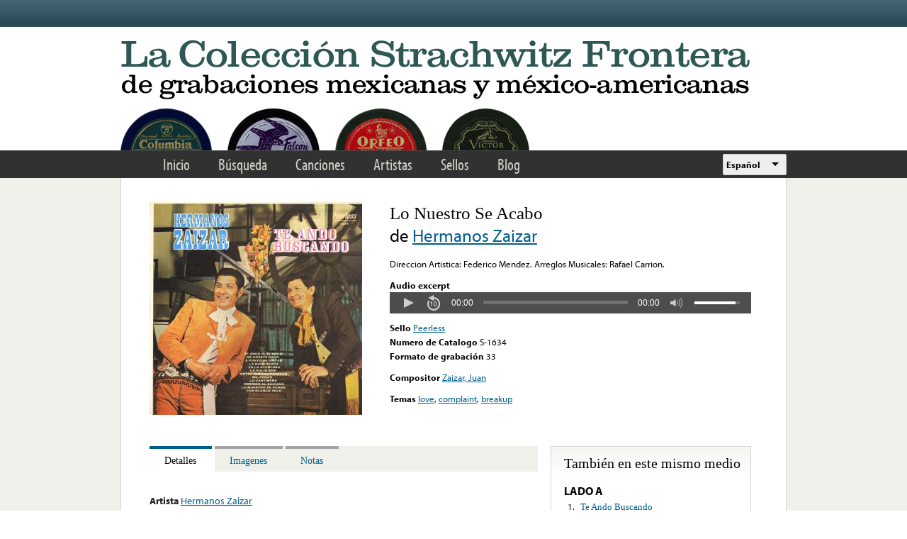

--- FILE ---
content_type: text/html; charset=utf-8
request_url: https://www.google.com/recaptcha/api2/anchor?ar=1&k=6LfFXSETAAAAADlAJYoGQNL0HCe9Kv8XcoeG1-c3&co=aHR0cHM6Ly9mcm9udGVyYS5saWJyYXJ5LnVjbGEuZWR1OjQ0Mw..&hl=en&v=N67nZn4AqZkNcbeMu4prBgzg&theme=light&size=normal&anchor-ms=20000&execute-ms=30000&cb=lq9gt5ud14vm
body_size: 49003
content:
<!DOCTYPE HTML><html dir="ltr" lang="en"><head><meta http-equiv="Content-Type" content="text/html; charset=UTF-8">
<meta http-equiv="X-UA-Compatible" content="IE=edge">
<title>reCAPTCHA</title>
<style type="text/css">
/* cyrillic-ext */
@font-face {
  font-family: 'Roboto';
  font-style: normal;
  font-weight: 400;
  font-stretch: 100%;
  src: url(//fonts.gstatic.com/s/roboto/v48/KFO7CnqEu92Fr1ME7kSn66aGLdTylUAMa3GUBHMdazTgWw.woff2) format('woff2');
  unicode-range: U+0460-052F, U+1C80-1C8A, U+20B4, U+2DE0-2DFF, U+A640-A69F, U+FE2E-FE2F;
}
/* cyrillic */
@font-face {
  font-family: 'Roboto';
  font-style: normal;
  font-weight: 400;
  font-stretch: 100%;
  src: url(//fonts.gstatic.com/s/roboto/v48/KFO7CnqEu92Fr1ME7kSn66aGLdTylUAMa3iUBHMdazTgWw.woff2) format('woff2');
  unicode-range: U+0301, U+0400-045F, U+0490-0491, U+04B0-04B1, U+2116;
}
/* greek-ext */
@font-face {
  font-family: 'Roboto';
  font-style: normal;
  font-weight: 400;
  font-stretch: 100%;
  src: url(//fonts.gstatic.com/s/roboto/v48/KFO7CnqEu92Fr1ME7kSn66aGLdTylUAMa3CUBHMdazTgWw.woff2) format('woff2');
  unicode-range: U+1F00-1FFF;
}
/* greek */
@font-face {
  font-family: 'Roboto';
  font-style: normal;
  font-weight: 400;
  font-stretch: 100%;
  src: url(//fonts.gstatic.com/s/roboto/v48/KFO7CnqEu92Fr1ME7kSn66aGLdTylUAMa3-UBHMdazTgWw.woff2) format('woff2');
  unicode-range: U+0370-0377, U+037A-037F, U+0384-038A, U+038C, U+038E-03A1, U+03A3-03FF;
}
/* math */
@font-face {
  font-family: 'Roboto';
  font-style: normal;
  font-weight: 400;
  font-stretch: 100%;
  src: url(//fonts.gstatic.com/s/roboto/v48/KFO7CnqEu92Fr1ME7kSn66aGLdTylUAMawCUBHMdazTgWw.woff2) format('woff2');
  unicode-range: U+0302-0303, U+0305, U+0307-0308, U+0310, U+0312, U+0315, U+031A, U+0326-0327, U+032C, U+032F-0330, U+0332-0333, U+0338, U+033A, U+0346, U+034D, U+0391-03A1, U+03A3-03A9, U+03B1-03C9, U+03D1, U+03D5-03D6, U+03F0-03F1, U+03F4-03F5, U+2016-2017, U+2034-2038, U+203C, U+2040, U+2043, U+2047, U+2050, U+2057, U+205F, U+2070-2071, U+2074-208E, U+2090-209C, U+20D0-20DC, U+20E1, U+20E5-20EF, U+2100-2112, U+2114-2115, U+2117-2121, U+2123-214F, U+2190, U+2192, U+2194-21AE, U+21B0-21E5, U+21F1-21F2, U+21F4-2211, U+2213-2214, U+2216-22FF, U+2308-230B, U+2310, U+2319, U+231C-2321, U+2336-237A, U+237C, U+2395, U+239B-23B7, U+23D0, U+23DC-23E1, U+2474-2475, U+25AF, U+25B3, U+25B7, U+25BD, U+25C1, U+25CA, U+25CC, U+25FB, U+266D-266F, U+27C0-27FF, U+2900-2AFF, U+2B0E-2B11, U+2B30-2B4C, U+2BFE, U+3030, U+FF5B, U+FF5D, U+1D400-1D7FF, U+1EE00-1EEFF;
}
/* symbols */
@font-face {
  font-family: 'Roboto';
  font-style: normal;
  font-weight: 400;
  font-stretch: 100%;
  src: url(//fonts.gstatic.com/s/roboto/v48/KFO7CnqEu92Fr1ME7kSn66aGLdTylUAMaxKUBHMdazTgWw.woff2) format('woff2');
  unicode-range: U+0001-000C, U+000E-001F, U+007F-009F, U+20DD-20E0, U+20E2-20E4, U+2150-218F, U+2190, U+2192, U+2194-2199, U+21AF, U+21E6-21F0, U+21F3, U+2218-2219, U+2299, U+22C4-22C6, U+2300-243F, U+2440-244A, U+2460-24FF, U+25A0-27BF, U+2800-28FF, U+2921-2922, U+2981, U+29BF, U+29EB, U+2B00-2BFF, U+4DC0-4DFF, U+FFF9-FFFB, U+10140-1018E, U+10190-1019C, U+101A0, U+101D0-101FD, U+102E0-102FB, U+10E60-10E7E, U+1D2C0-1D2D3, U+1D2E0-1D37F, U+1F000-1F0FF, U+1F100-1F1AD, U+1F1E6-1F1FF, U+1F30D-1F30F, U+1F315, U+1F31C, U+1F31E, U+1F320-1F32C, U+1F336, U+1F378, U+1F37D, U+1F382, U+1F393-1F39F, U+1F3A7-1F3A8, U+1F3AC-1F3AF, U+1F3C2, U+1F3C4-1F3C6, U+1F3CA-1F3CE, U+1F3D4-1F3E0, U+1F3ED, U+1F3F1-1F3F3, U+1F3F5-1F3F7, U+1F408, U+1F415, U+1F41F, U+1F426, U+1F43F, U+1F441-1F442, U+1F444, U+1F446-1F449, U+1F44C-1F44E, U+1F453, U+1F46A, U+1F47D, U+1F4A3, U+1F4B0, U+1F4B3, U+1F4B9, U+1F4BB, U+1F4BF, U+1F4C8-1F4CB, U+1F4D6, U+1F4DA, U+1F4DF, U+1F4E3-1F4E6, U+1F4EA-1F4ED, U+1F4F7, U+1F4F9-1F4FB, U+1F4FD-1F4FE, U+1F503, U+1F507-1F50B, U+1F50D, U+1F512-1F513, U+1F53E-1F54A, U+1F54F-1F5FA, U+1F610, U+1F650-1F67F, U+1F687, U+1F68D, U+1F691, U+1F694, U+1F698, U+1F6AD, U+1F6B2, U+1F6B9-1F6BA, U+1F6BC, U+1F6C6-1F6CF, U+1F6D3-1F6D7, U+1F6E0-1F6EA, U+1F6F0-1F6F3, U+1F6F7-1F6FC, U+1F700-1F7FF, U+1F800-1F80B, U+1F810-1F847, U+1F850-1F859, U+1F860-1F887, U+1F890-1F8AD, U+1F8B0-1F8BB, U+1F8C0-1F8C1, U+1F900-1F90B, U+1F93B, U+1F946, U+1F984, U+1F996, U+1F9E9, U+1FA00-1FA6F, U+1FA70-1FA7C, U+1FA80-1FA89, U+1FA8F-1FAC6, U+1FACE-1FADC, U+1FADF-1FAE9, U+1FAF0-1FAF8, U+1FB00-1FBFF;
}
/* vietnamese */
@font-face {
  font-family: 'Roboto';
  font-style: normal;
  font-weight: 400;
  font-stretch: 100%;
  src: url(//fonts.gstatic.com/s/roboto/v48/KFO7CnqEu92Fr1ME7kSn66aGLdTylUAMa3OUBHMdazTgWw.woff2) format('woff2');
  unicode-range: U+0102-0103, U+0110-0111, U+0128-0129, U+0168-0169, U+01A0-01A1, U+01AF-01B0, U+0300-0301, U+0303-0304, U+0308-0309, U+0323, U+0329, U+1EA0-1EF9, U+20AB;
}
/* latin-ext */
@font-face {
  font-family: 'Roboto';
  font-style: normal;
  font-weight: 400;
  font-stretch: 100%;
  src: url(//fonts.gstatic.com/s/roboto/v48/KFO7CnqEu92Fr1ME7kSn66aGLdTylUAMa3KUBHMdazTgWw.woff2) format('woff2');
  unicode-range: U+0100-02BA, U+02BD-02C5, U+02C7-02CC, U+02CE-02D7, U+02DD-02FF, U+0304, U+0308, U+0329, U+1D00-1DBF, U+1E00-1E9F, U+1EF2-1EFF, U+2020, U+20A0-20AB, U+20AD-20C0, U+2113, U+2C60-2C7F, U+A720-A7FF;
}
/* latin */
@font-face {
  font-family: 'Roboto';
  font-style: normal;
  font-weight: 400;
  font-stretch: 100%;
  src: url(//fonts.gstatic.com/s/roboto/v48/KFO7CnqEu92Fr1ME7kSn66aGLdTylUAMa3yUBHMdazQ.woff2) format('woff2');
  unicode-range: U+0000-00FF, U+0131, U+0152-0153, U+02BB-02BC, U+02C6, U+02DA, U+02DC, U+0304, U+0308, U+0329, U+2000-206F, U+20AC, U+2122, U+2191, U+2193, U+2212, U+2215, U+FEFF, U+FFFD;
}
/* cyrillic-ext */
@font-face {
  font-family: 'Roboto';
  font-style: normal;
  font-weight: 500;
  font-stretch: 100%;
  src: url(//fonts.gstatic.com/s/roboto/v48/KFO7CnqEu92Fr1ME7kSn66aGLdTylUAMa3GUBHMdazTgWw.woff2) format('woff2');
  unicode-range: U+0460-052F, U+1C80-1C8A, U+20B4, U+2DE0-2DFF, U+A640-A69F, U+FE2E-FE2F;
}
/* cyrillic */
@font-face {
  font-family: 'Roboto';
  font-style: normal;
  font-weight: 500;
  font-stretch: 100%;
  src: url(//fonts.gstatic.com/s/roboto/v48/KFO7CnqEu92Fr1ME7kSn66aGLdTylUAMa3iUBHMdazTgWw.woff2) format('woff2');
  unicode-range: U+0301, U+0400-045F, U+0490-0491, U+04B0-04B1, U+2116;
}
/* greek-ext */
@font-face {
  font-family: 'Roboto';
  font-style: normal;
  font-weight: 500;
  font-stretch: 100%;
  src: url(//fonts.gstatic.com/s/roboto/v48/KFO7CnqEu92Fr1ME7kSn66aGLdTylUAMa3CUBHMdazTgWw.woff2) format('woff2');
  unicode-range: U+1F00-1FFF;
}
/* greek */
@font-face {
  font-family: 'Roboto';
  font-style: normal;
  font-weight: 500;
  font-stretch: 100%;
  src: url(//fonts.gstatic.com/s/roboto/v48/KFO7CnqEu92Fr1ME7kSn66aGLdTylUAMa3-UBHMdazTgWw.woff2) format('woff2');
  unicode-range: U+0370-0377, U+037A-037F, U+0384-038A, U+038C, U+038E-03A1, U+03A3-03FF;
}
/* math */
@font-face {
  font-family: 'Roboto';
  font-style: normal;
  font-weight: 500;
  font-stretch: 100%;
  src: url(//fonts.gstatic.com/s/roboto/v48/KFO7CnqEu92Fr1ME7kSn66aGLdTylUAMawCUBHMdazTgWw.woff2) format('woff2');
  unicode-range: U+0302-0303, U+0305, U+0307-0308, U+0310, U+0312, U+0315, U+031A, U+0326-0327, U+032C, U+032F-0330, U+0332-0333, U+0338, U+033A, U+0346, U+034D, U+0391-03A1, U+03A3-03A9, U+03B1-03C9, U+03D1, U+03D5-03D6, U+03F0-03F1, U+03F4-03F5, U+2016-2017, U+2034-2038, U+203C, U+2040, U+2043, U+2047, U+2050, U+2057, U+205F, U+2070-2071, U+2074-208E, U+2090-209C, U+20D0-20DC, U+20E1, U+20E5-20EF, U+2100-2112, U+2114-2115, U+2117-2121, U+2123-214F, U+2190, U+2192, U+2194-21AE, U+21B0-21E5, U+21F1-21F2, U+21F4-2211, U+2213-2214, U+2216-22FF, U+2308-230B, U+2310, U+2319, U+231C-2321, U+2336-237A, U+237C, U+2395, U+239B-23B7, U+23D0, U+23DC-23E1, U+2474-2475, U+25AF, U+25B3, U+25B7, U+25BD, U+25C1, U+25CA, U+25CC, U+25FB, U+266D-266F, U+27C0-27FF, U+2900-2AFF, U+2B0E-2B11, U+2B30-2B4C, U+2BFE, U+3030, U+FF5B, U+FF5D, U+1D400-1D7FF, U+1EE00-1EEFF;
}
/* symbols */
@font-face {
  font-family: 'Roboto';
  font-style: normal;
  font-weight: 500;
  font-stretch: 100%;
  src: url(//fonts.gstatic.com/s/roboto/v48/KFO7CnqEu92Fr1ME7kSn66aGLdTylUAMaxKUBHMdazTgWw.woff2) format('woff2');
  unicode-range: U+0001-000C, U+000E-001F, U+007F-009F, U+20DD-20E0, U+20E2-20E4, U+2150-218F, U+2190, U+2192, U+2194-2199, U+21AF, U+21E6-21F0, U+21F3, U+2218-2219, U+2299, U+22C4-22C6, U+2300-243F, U+2440-244A, U+2460-24FF, U+25A0-27BF, U+2800-28FF, U+2921-2922, U+2981, U+29BF, U+29EB, U+2B00-2BFF, U+4DC0-4DFF, U+FFF9-FFFB, U+10140-1018E, U+10190-1019C, U+101A0, U+101D0-101FD, U+102E0-102FB, U+10E60-10E7E, U+1D2C0-1D2D3, U+1D2E0-1D37F, U+1F000-1F0FF, U+1F100-1F1AD, U+1F1E6-1F1FF, U+1F30D-1F30F, U+1F315, U+1F31C, U+1F31E, U+1F320-1F32C, U+1F336, U+1F378, U+1F37D, U+1F382, U+1F393-1F39F, U+1F3A7-1F3A8, U+1F3AC-1F3AF, U+1F3C2, U+1F3C4-1F3C6, U+1F3CA-1F3CE, U+1F3D4-1F3E0, U+1F3ED, U+1F3F1-1F3F3, U+1F3F5-1F3F7, U+1F408, U+1F415, U+1F41F, U+1F426, U+1F43F, U+1F441-1F442, U+1F444, U+1F446-1F449, U+1F44C-1F44E, U+1F453, U+1F46A, U+1F47D, U+1F4A3, U+1F4B0, U+1F4B3, U+1F4B9, U+1F4BB, U+1F4BF, U+1F4C8-1F4CB, U+1F4D6, U+1F4DA, U+1F4DF, U+1F4E3-1F4E6, U+1F4EA-1F4ED, U+1F4F7, U+1F4F9-1F4FB, U+1F4FD-1F4FE, U+1F503, U+1F507-1F50B, U+1F50D, U+1F512-1F513, U+1F53E-1F54A, U+1F54F-1F5FA, U+1F610, U+1F650-1F67F, U+1F687, U+1F68D, U+1F691, U+1F694, U+1F698, U+1F6AD, U+1F6B2, U+1F6B9-1F6BA, U+1F6BC, U+1F6C6-1F6CF, U+1F6D3-1F6D7, U+1F6E0-1F6EA, U+1F6F0-1F6F3, U+1F6F7-1F6FC, U+1F700-1F7FF, U+1F800-1F80B, U+1F810-1F847, U+1F850-1F859, U+1F860-1F887, U+1F890-1F8AD, U+1F8B0-1F8BB, U+1F8C0-1F8C1, U+1F900-1F90B, U+1F93B, U+1F946, U+1F984, U+1F996, U+1F9E9, U+1FA00-1FA6F, U+1FA70-1FA7C, U+1FA80-1FA89, U+1FA8F-1FAC6, U+1FACE-1FADC, U+1FADF-1FAE9, U+1FAF0-1FAF8, U+1FB00-1FBFF;
}
/* vietnamese */
@font-face {
  font-family: 'Roboto';
  font-style: normal;
  font-weight: 500;
  font-stretch: 100%;
  src: url(//fonts.gstatic.com/s/roboto/v48/KFO7CnqEu92Fr1ME7kSn66aGLdTylUAMa3OUBHMdazTgWw.woff2) format('woff2');
  unicode-range: U+0102-0103, U+0110-0111, U+0128-0129, U+0168-0169, U+01A0-01A1, U+01AF-01B0, U+0300-0301, U+0303-0304, U+0308-0309, U+0323, U+0329, U+1EA0-1EF9, U+20AB;
}
/* latin-ext */
@font-face {
  font-family: 'Roboto';
  font-style: normal;
  font-weight: 500;
  font-stretch: 100%;
  src: url(//fonts.gstatic.com/s/roboto/v48/KFO7CnqEu92Fr1ME7kSn66aGLdTylUAMa3KUBHMdazTgWw.woff2) format('woff2');
  unicode-range: U+0100-02BA, U+02BD-02C5, U+02C7-02CC, U+02CE-02D7, U+02DD-02FF, U+0304, U+0308, U+0329, U+1D00-1DBF, U+1E00-1E9F, U+1EF2-1EFF, U+2020, U+20A0-20AB, U+20AD-20C0, U+2113, U+2C60-2C7F, U+A720-A7FF;
}
/* latin */
@font-face {
  font-family: 'Roboto';
  font-style: normal;
  font-weight: 500;
  font-stretch: 100%;
  src: url(//fonts.gstatic.com/s/roboto/v48/KFO7CnqEu92Fr1ME7kSn66aGLdTylUAMa3yUBHMdazQ.woff2) format('woff2');
  unicode-range: U+0000-00FF, U+0131, U+0152-0153, U+02BB-02BC, U+02C6, U+02DA, U+02DC, U+0304, U+0308, U+0329, U+2000-206F, U+20AC, U+2122, U+2191, U+2193, U+2212, U+2215, U+FEFF, U+FFFD;
}
/* cyrillic-ext */
@font-face {
  font-family: 'Roboto';
  font-style: normal;
  font-weight: 900;
  font-stretch: 100%;
  src: url(//fonts.gstatic.com/s/roboto/v48/KFO7CnqEu92Fr1ME7kSn66aGLdTylUAMa3GUBHMdazTgWw.woff2) format('woff2');
  unicode-range: U+0460-052F, U+1C80-1C8A, U+20B4, U+2DE0-2DFF, U+A640-A69F, U+FE2E-FE2F;
}
/* cyrillic */
@font-face {
  font-family: 'Roboto';
  font-style: normal;
  font-weight: 900;
  font-stretch: 100%;
  src: url(//fonts.gstatic.com/s/roboto/v48/KFO7CnqEu92Fr1ME7kSn66aGLdTylUAMa3iUBHMdazTgWw.woff2) format('woff2');
  unicode-range: U+0301, U+0400-045F, U+0490-0491, U+04B0-04B1, U+2116;
}
/* greek-ext */
@font-face {
  font-family: 'Roboto';
  font-style: normal;
  font-weight: 900;
  font-stretch: 100%;
  src: url(//fonts.gstatic.com/s/roboto/v48/KFO7CnqEu92Fr1ME7kSn66aGLdTylUAMa3CUBHMdazTgWw.woff2) format('woff2');
  unicode-range: U+1F00-1FFF;
}
/* greek */
@font-face {
  font-family: 'Roboto';
  font-style: normal;
  font-weight: 900;
  font-stretch: 100%;
  src: url(//fonts.gstatic.com/s/roboto/v48/KFO7CnqEu92Fr1ME7kSn66aGLdTylUAMa3-UBHMdazTgWw.woff2) format('woff2');
  unicode-range: U+0370-0377, U+037A-037F, U+0384-038A, U+038C, U+038E-03A1, U+03A3-03FF;
}
/* math */
@font-face {
  font-family: 'Roboto';
  font-style: normal;
  font-weight: 900;
  font-stretch: 100%;
  src: url(//fonts.gstatic.com/s/roboto/v48/KFO7CnqEu92Fr1ME7kSn66aGLdTylUAMawCUBHMdazTgWw.woff2) format('woff2');
  unicode-range: U+0302-0303, U+0305, U+0307-0308, U+0310, U+0312, U+0315, U+031A, U+0326-0327, U+032C, U+032F-0330, U+0332-0333, U+0338, U+033A, U+0346, U+034D, U+0391-03A1, U+03A3-03A9, U+03B1-03C9, U+03D1, U+03D5-03D6, U+03F0-03F1, U+03F4-03F5, U+2016-2017, U+2034-2038, U+203C, U+2040, U+2043, U+2047, U+2050, U+2057, U+205F, U+2070-2071, U+2074-208E, U+2090-209C, U+20D0-20DC, U+20E1, U+20E5-20EF, U+2100-2112, U+2114-2115, U+2117-2121, U+2123-214F, U+2190, U+2192, U+2194-21AE, U+21B0-21E5, U+21F1-21F2, U+21F4-2211, U+2213-2214, U+2216-22FF, U+2308-230B, U+2310, U+2319, U+231C-2321, U+2336-237A, U+237C, U+2395, U+239B-23B7, U+23D0, U+23DC-23E1, U+2474-2475, U+25AF, U+25B3, U+25B7, U+25BD, U+25C1, U+25CA, U+25CC, U+25FB, U+266D-266F, U+27C0-27FF, U+2900-2AFF, U+2B0E-2B11, U+2B30-2B4C, U+2BFE, U+3030, U+FF5B, U+FF5D, U+1D400-1D7FF, U+1EE00-1EEFF;
}
/* symbols */
@font-face {
  font-family: 'Roboto';
  font-style: normal;
  font-weight: 900;
  font-stretch: 100%;
  src: url(//fonts.gstatic.com/s/roboto/v48/KFO7CnqEu92Fr1ME7kSn66aGLdTylUAMaxKUBHMdazTgWw.woff2) format('woff2');
  unicode-range: U+0001-000C, U+000E-001F, U+007F-009F, U+20DD-20E0, U+20E2-20E4, U+2150-218F, U+2190, U+2192, U+2194-2199, U+21AF, U+21E6-21F0, U+21F3, U+2218-2219, U+2299, U+22C4-22C6, U+2300-243F, U+2440-244A, U+2460-24FF, U+25A0-27BF, U+2800-28FF, U+2921-2922, U+2981, U+29BF, U+29EB, U+2B00-2BFF, U+4DC0-4DFF, U+FFF9-FFFB, U+10140-1018E, U+10190-1019C, U+101A0, U+101D0-101FD, U+102E0-102FB, U+10E60-10E7E, U+1D2C0-1D2D3, U+1D2E0-1D37F, U+1F000-1F0FF, U+1F100-1F1AD, U+1F1E6-1F1FF, U+1F30D-1F30F, U+1F315, U+1F31C, U+1F31E, U+1F320-1F32C, U+1F336, U+1F378, U+1F37D, U+1F382, U+1F393-1F39F, U+1F3A7-1F3A8, U+1F3AC-1F3AF, U+1F3C2, U+1F3C4-1F3C6, U+1F3CA-1F3CE, U+1F3D4-1F3E0, U+1F3ED, U+1F3F1-1F3F3, U+1F3F5-1F3F7, U+1F408, U+1F415, U+1F41F, U+1F426, U+1F43F, U+1F441-1F442, U+1F444, U+1F446-1F449, U+1F44C-1F44E, U+1F453, U+1F46A, U+1F47D, U+1F4A3, U+1F4B0, U+1F4B3, U+1F4B9, U+1F4BB, U+1F4BF, U+1F4C8-1F4CB, U+1F4D6, U+1F4DA, U+1F4DF, U+1F4E3-1F4E6, U+1F4EA-1F4ED, U+1F4F7, U+1F4F9-1F4FB, U+1F4FD-1F4FE, U+1F503, U+1F507-1F50B, U+1F50D, U+1F512-1F513, U+1F53E-1F54A, U+1F54F-1F5FA, U+1F610, U+1F650-1F67F, U+1F687, U+1F68D, U+1F691, U+1F694, U+1F698, U+1F6AD, U+1F6B2, U+1F6B9-1F6BA, U+1F6BC, U+1F6C6-1F6CF, U+1F6D3-1F6D7, U+1F6E0-1F6EA, U+1F6F0-1F6F3, U+1F6F7-1F6FC, U+1F700-1F7FF, U+1F800-1F80B, U+1F810-1F847, U+1F850-1F859, U+1F860-1F887, U+1F890-1F8AD, U+1F8B0-1F8BB, U+1F8C0-1F8C1, U+1F900-1F90B, U+1F93B, U+1F946, U+1F984, U+1F996, U+1F9E9, U+1FA00-1FA6F, U+1FA70-1FA7C, U+1FA80-1FA89, U+1FA8F-1FAC6, U+1FACE-1FADC, U+1FADF-1FAE9, U+1FAF0-1FAF8, U+1FB00-1FBFF;
}
/* vietnamese */
@font-face {
  font-family: 'Roboto';
  font-style: normal;
  font-weight: 900;
  font-stretch: 100%;
  src: url(//fonts.gstatic.com/s/roboto/v48/KFO7CnqEu92Fr1ME7kSn66aGLdTylUAMa3OUBHMdazTgWw.woff2) format('woff2');
  unicode-range: U+0102-0103, U+0110-0111, U+0128-0129, U+0168-0169, U+01A0-01A1, U+01AF-01B0, U+0300-0301, U+0303-0304, U+0308-0309, U+0323, U+0329, U+1EA0-1EF9, U+20AB;
}
/* latin-ext */
@font-face {
  font-family: 'Roboto';
  font-style: normal;
  font-weight: 900;
  font-stretch: 100%;
  src: url(//fonts.gstatic.com/s/roboto/v48/KFO7CnqEu92Fr1ME7kSn66aGLdTylUAMa3KUBHMdazTgWw.woff2) format('woff2');
  unicode-range: U+0100-02BA, U+02BD-02C5, U+02C7-02CC, U+02CE-02D7, U+02DD-02FF, U+0304, U+0308, U+0329, U+1D00-1DBF, U+1E00-1E9F, U+1EF2-1EFF, U+2020, U+20A0-20AB, U+20AD-20C0, U+2113, U+2C60-2C7F, U+A720-A7FF;
}
/* latin */
@font-face {
  font-family: 'Roboto';
  font-style: normal;
  font-weight: 900;
  font-stretch: 100%;
  src: url(//fonts.gstatic.com/s/roboto/v48/KFO7CnqEu92Fr1ME7kSn66aGLdTylUAMa3yUBHMdazQ.woff2) format('woff2');
  unicode-range: U+0000-00FF, U+0131, U+0152-0153, U+02BB-02BC, U+02C6, U+02DA, U+02DC, U+0304, U+0308, U+0329, U+2000-206F, U+20AC, U+2122, U+2191, U+2193, U+2212, U+2215, U+FEFF, U+FFFD;
}

</style>
<link rel="stylesheet" type="text/css" href="https://www.gstatic.com/recaptcha/releases/N67nZn4AqZkNcbeMu4prBgzg/styles__ltr.css">
<script nonce="xsTuWWebzUzTbiXuqzcg6g" type="text/javascript">window['__recaptcha_api'] = 'https://www.google.com/recaptcha/api2/';</script>
<script type="text/javascript" src="https://www.gstatic.com/recaptcha/releases/N67nZn4AqZkNcbeMu4prBgzg/recaptcha__en.js" nonce="xsTuWWebzUzTbiXuqzcg6g">
      
    </script></head>
<body><div id="rc-anchor-alert" class="rc-anchor-alert"></div>
<input type="hidden" id="recaptcha-token" value="[base64]">
<script type="text/javascript" nonce="xsTuWWebzUzTbiXuqzcg6g">
      recaptcha.anchor.Main.init("[\x22ainput\x22,[\x22bgdata\x22,\x22\x22,\[base64]/[base64]/[base64]/[base64]/[base64]/UltsKytdPUU6KEU8MjA0OD9SW2wrK109RT4+NnwxOTI6KChFJjY0NTEyKT09NTUyOTYmJk0rMTxjLmxlbmd0aCYmKGMuY2hhckNvZGVBdChNKzEpJjY0NTEyKT09NTYzMjA/[base64]/[base64]/[base64]/[base64]/[base64]/[base64]/[base64]\x22,\[base64]\\u003d\x22,\x22A8KZw77CvcKsNnAXSkNzOsOHZW3Dk8OOKn7Ck2ADRMKIworDpsOFw65qe8K4A8KnwosOw7wdXzTCqsOgw5DCnMK8VAodw7obw47ChcKUUcKkJcOlX8K/[base64]/wp/CvD7DpD7CtMOCeUN8wrQNwpZUd8KsegnCosOOw77CuBHCp0pcw4nDjknDsB7CgRV+wqHDr8OowoEWw6kFRMKiKGrCkMKqAMOhwpjDqQkQwrDDsMKBAQk2RMOhGFwNQMO9T3XDl8Kpw7HDrGt9JQoOw4zCgMOZw4RWwqPDnlrCjQJ/w7zCrQlQwrgsTCUlUkXCk8K/w7PCr8Kuw7IMNjHCpy5AwolhK8Kbc8K1wqzCgBQFSCrCi27DjU0Jw6kUw5nDqCtdYntRDcKKw4pMw71SwrIYw7bDhyDCrTbCvMKKwq/DjAI/ZsKqwqvDjxkHRsO7w47DlsKtw6vDom/CkVNUWcOfFcKnN8Khw4fDn8K6Hxl4woDCpsO/[base64]/CtcOmWTEtfMOadcO0w5p+FkbDtnUoICR8wrp3w7wzasK5YcOGw4zDrD/CiH13QHrDljzDvMK2IMKjfxIRw7V+VBfCpGNfwq8xw6HDhMKYF0bCmGfDv8KpcMKPYsOMw6ofSMOWC8KEX2HDogV/KcOgwr/CnRwmw4rCosKLR8OnTsK6NFlmw71uw4liw48qDhRbXUjCl3PCucOCNwdAw7/CsMOowoHCtDNtw6QrwpfDnjnDuQckw5fCiMO4DsOKFMKNwoJvIcKPwr8rwrjChMOxZDAIeMOsKMKPw43DiDgBw6MFwoLChz7DqXlTeMKRw6QXwoskKlnDusOgV0zDgEp6aMKvOVLDgljCkVXDlxF8PsKaN8OvwqjDgcKhw7XDlsKYcMKzw4fCqm/DukvDsA9awpJpw5RTw4pqAsK0w5/[base64]/Dg8K2w6bDg0zCksKSFh10Ui7DrcOtwqQAKjQKwr/DqUR1GMKpw60KHsKlQ1LCnQDCiH3DmnkWEzbCv8OowqYQAMO/EyjCrsK8FVFpwp7DocKOwpbDg3vDnSpcw5p1RMK9IsOuezkJworCtg3DmcOAJ2LDtDNGwqvDvMK5wrMJOMO7fFnCmcK/cWDCqWFTWMOlBMK4wo3DgsK9QcKBM8O7V3tzwo/Ck8KVwoXDl8OaIDnDg8OVw5J2P8KSw7bDt8Knw5VWFjjCocKUChU4VxHDmsKfw57ClMKRX0goVMOIGMOFw4ICwo0AdXDDrMOywpsPwpDCm1fDu2LDsMKEesKxeD0sAMOawph8wrLDmijDksOrecKCVhbDj8O+T8Kdw44rBzdFPGZYVsO9IX/CscO6VsO5w7zDr8OhF8OYwqVJwojChcKiw6o6w4syJsO1MCRow4BfTsOLw6NUwp4/[base64]/CkRvCmhvCoVZgAsKYC8KhWsODH8OycsOxw4MpJ11LFxfCjcOLSxbDk8KPw5/DkzPCjcOIw7BWfC/[base64]/DjDFxwoh6w7B7wrBhdHvDgVTDicK8wp/CqMK0H8K3Hzt6OWvDnMK9GD/DmXk1woTClkhEw7UdOVo7WAVyw6PDucKoDlY/wrXCkSBcwo8aw4PCvcOzcXHDiMK4wprDkF7DkzoCw4/Cv8KdDMKLwpjCoMOXw7Z+w4VIJcOpB8KCM8Onwq7Cs8KNwqbDq2bCqwzDssOdCsKYwq/Ct8KbfMOJwo4FHRjCtxXDqGt2w7PCnj5lwrLDhMOOJMOjesONK3rDhmrCksOAIsOVwohpw63CqMKVwqjDpBsuRsOfDl/[base64]/CkDrDm8OdwqTDnH/Cl8KSKDfCucOdw7IGZirCimHDrl7DsSDCnnIIw6fDqzkGZg9Ge8K5dkcvWQrDjcKua3NVWcOJPsK8w7knw6hVXcKoanc8wp/CvcKyNxvDtcKTN8KJw6JLwpg4VQtiwqDCuTvDvD9qw5ZRw4InNMO9wrdwcm3CtMODYhYUw7LDsMOBw73DksOuwqbDmm7DmTTCnHrDoC7DosKyWGLCjlY2QsKbwpp6w6rCtRnDisOeFFPDl2LCusOSdMOxHsKFwrvCmXguw6cewr9ECMKQwqVbwq/DnV3DhsKuMzbCuh00ScOeEyrDrA1jA09pGMKRwpvCp8K6w4VuIgTCl8KkbmJSw50uTkLDo17DlsKXRMKwH8O0UsKbwqzCtTfDiFHDu8Kgw55GwpJYPcKiwrrCiinDhm7Dl3vDukPDqDXCgl7DhgcHZHXDnyEbUxxkMcKPNSXDgMOMwrjDvsKvwqdLw5wSw7/DolXCoElDd8KFGj4qeC/ClMO5Fz/CvcOXwq/DjCxEB3XDisKuwqFuTMKEwoIlwrMrYMOCMg0CNMOnwqhJRWU/wrg+acKwwokAwoomL8OccUnDn8ODw4BCw6jDi8OlVcKrwq5SYcK2ZWHDv3DCsU7Cq2JTw70VVA5vIBXDvgl1PMKxwrkcw7/Cv8O8w67CklUbNsONWcOhXCZ3BcOrwpwewofCgQl6wrIYwqZDwpbCvRwJJgpTHsK2woDDkxrCqsKRwrbCoD/CtHHDrhkGw7XDoz1ZwrHDoAobZcO3B15zJcK7R8KFPSPDv8KyCsOjwrzDr8K0Pj5OwoZWSFNSw7NVw7jCq8OQw4XCiATDpsKywq94c8OdQW/CnsOVbFciwr/[base64]/[base64]/[base64]/CrsOZwrPDrMKhwr1RYcKxw4E5w7rDlBZWBERjJMKfwo3DjMOmwqvCm8OpF1oHY3tuJMKwwpdDw4dUwobDgsKIw4HDtEwrw6xjwr7Cl8O3w6HCuMOCPRcgw5U2OzpjwqjDvR8+w4ELwqrDt8KIwpZ/E3cWaMOAw4sgwoVLaxVEJcOcw5ZKPGcUO03CsEHDtggiwo/ClBvDh8O3BTtxfsKrw7jDg37Ch1kvIxfCksO0w4wNwpVsF8KAw4XDmMK/wqTDiMOGwpLCg8O+EMOxwpLDhhDDvcKTw6AQOsK4eHYvwpzCvMOLw7nCvBPDnltYw5HDkHE1wqVmw6DCtcK6ajDCusOtw6R4wqHCv1ABXzTClEjDt8K2w67CosK6FMOpw71uA8OEw6/Cj8OqGiPDpV3Dt0p/[base64]/DnsOUw6jDiRPCvQsOUsKYwoJ5GDrCoMK1wpNmFnZcw6VRL8KTbCbDrDcTw5HDrj7CnmghSmQMBDrDnAcrwovDucOpPjFTOMKZwr9RRMK2w6zDiEM/RDQMDcO9ZMKxw4rCnsO3wqlRw67DoCnCu8KOwpEfw4BQw7MzQkjDnxQow5vClkLDncOMe8Kfwphpw47CrsOARMKle8O9wrJqQljCjyVwKsKvU8OZA8KFwpYQd3XCp8OTEMKWwobDmMKGwpwxHlJFwpzCtsOcB8O3wqdyYWLDrV/CiMO9ZsKtI20FwrrCusKkw5djTsOhwpYfP8OJw7UQP8Oiw4YaCsKhYm5uwrBEw53ChMKxwqLCmsKoecO7wp/Cn39Yw7vClVbCucKOZ8KTMMOaw5U5U8KiQMKow702UMOAw67DtsK4b0Ijw5BQAsOKwpZPwo4nwqrDkUXDgmjCgcOOw6LCjMONwrrDmTvCjMKNwqrCgsOxb8KnaWgIeVd5KQXDkngrwrjCqWDCmMKUcSEGK8KWVFPCpkTCj0LCscOrMcKGdCjDv8K/Yw/Ch8OeKsOxcEbCrVPDkgHDoAhlc8K6w7Z5w6rCnsK7w6fCj1fCtWBDPi17PkxaccKrQgVzw7PCq8KNUjpGJsOcK30bwqPDgcKfwos0w4jCvU/DiCrDhsKsMjnCl19jLTJgOFczw78zw5PCsiLCtMOowrHCoHAywrzCvG8yw7XCqgcKDCXChkDDkcKtw70sw6rClsOFwqXDvMKZw48iQw0fe8KnA1YKwovCgsOGPcOmHsOyJ8OswrHCgCo7OMK6c8O2wqNpw4XDgG3DrgLDoMKQw5bCv3J4GcKqClpcCC7CpsOdwrFYw7/CuMKtcW/CigkbZcOFw7BYwqAfwohlw4nDncODchHDisK4wrPCvGvCoMK9S8OKwqJpwqjDiHLDrcKMB8KbXApYEcKbwqrDh09AHsKrZcOJw7h1R8O6FyA/MMOQM8Obw4zDmgRMKWAjw7fDgcOhfF3CtMOXw4vDugbCn3XDjgzDqC8ewoXDscK6w4TDqiU6BWxdwrhvaMKqw7wJw67Dmw7DllDDkA9YCT/ClsK8wpfDpMOvWnPDqlLCnibDlz7CrsOvSMKEW8KuwoNqLsOfw6t6WMOuwqNuOsK0w4RqWSlednfDq8OkOR7DlyHDtWfChRrDgHwyMsKKalcbw6XDisOzw4lgwpQPNcKnG27Don/CjsO3w65hAU3CjsO5wrMmdMOcwofDtMKdfcOLwpLCvwM0wprDqVR9IsOEwq7CmcOQHMKaLMOdwpUTe8Kbw7xreMOswp3CkTXCmcKiJFjCpMKHQcOUMsO/[base64]/[base64]/CtMORLCTCucKGw4HCvMK0w6DDjA8GWGU/w4dFwpTDtMOywpYHNMOrwo7DpB1IwqjCrXfDjmfDu8K7w58OwowHaDdvwrhMR8KJwph2PCbCgEnDu3N0w7wcwoJ1KRfCpALDusOOwrwiMMKHwrnCgMOeLD4PwoNIVjEEwoosAsKEw5JSwqBCw68vfsKNO8K3wp9hSA54BGrCqjdvL0vDuMK1JcKCFMOOJ8KSOW48woY/TSHDjF7CpMOPwpbDgsOmwp9IEFXDncK6DnjDlS5kGkNKHsKqEMOQVMOpw47CsxrDu8OAw7XDkGsxOSZcw4zDocKyC8KqQ8Kfw6RkwqTCocKUJ8KIwpURwqHDujgkQxxFw43Dj2gLDsKqw6QQwrLCn8OmSB0BKMKuaHbCuQDDo8KwOMKbO0TChcOVwqXClR/DtMKnNREkw5gsYCDCm3oZwoV+PsKFwo9jE8ObazHCi29/[base64]/Dm8Orw7fDvwMew61Lw4xRQl7DlcKww4nChsKfw7xHFMKZw7XCn1/Do8OwKhodw4fDlU4vRMO4w4YjwqIPR8KtPR4UQks4woJGwoPChCwUw5fCm8K9EmTDmMKMw7DDksOlwoLCk8Kbwohcwpl4w53CuS8CwonDgUlAw57DvcKmw7dQw7nCsUMrw6/DiDzCg8KGw5VWw44OdsKoMAdNw4HDpx/CoSjDgk/DuQnCrcKOIEF9wqYFw4XCpxjClcO2w5M9wqFsLMOLworDi8K+wofCgTIgwoXDocOzGgIwwqvCiw0NREtvw5jCv1A3F3fCiwjCl3bCpcOMwpDDkE/[base64]/CkTvCs8KSwoPDgsKZw5/Cr3XDgsKbJMOccz7Dn8KpwojDkMO/wqzCmcOEwoVUT8K8w6ckSwwZw7cNw6YeVsKiwqnDshzDtMKdw6rCucOsO2dGwrUxwrfCn8KHwoMRSsK2N17CssOxwrjCj8KYwpTCqADDhT7ClsO1w6DDisOvwq4qwqtOPsOywoUtw5RSScO7woAJGsK+w5tHLsKwwpFhwrYuw4rDjzfDkhrDoEnCt8K7asK4w61uw6/DgMOQOcKfWSIKVsKsAAMqQ8K7GsONQMOyD8O0wqXDhVfDmcKGw7bCjg3DnAVXKQ7CiG9Jw6w1w7tkwrPCpVjCtk7DmMKMHcOMwoBQwr/DusK7w5bCvEYAc8OsYsK5wq/DpcOkI05AH3fCt3M2wr/DskRow57CpBPCpkhZw54XIR/[base64]/Cn8Ktw7tUw6cWw64QYcKKYhxuwpXDisOuwo7CncOHwpnDkVzCozXDsMOzwqACwrbCjcKEaMKGwrZ9F8O/w77CpwMUK8KOwocqw54vwpfCoMKhwoxGO8KPVMK0wq/Dtj/CmEPDhHhYZxw6F17CscK+PcOuLkpPNk7DpX17DX4vw4khIHLDqHtNAijCiHJ+wp9Dw5kjHcO4PMOxwqfDvcKqGsK3w5sVLAQlYMKpwpXDuMOGwoxjw6d8w6LDpsKFGMOGwrAAY8Kewo45w7XCnMOww5tsAsK6G8KgXMKiw7sCw4dsw7wGw5nCqzRIw6/DvsKvwqwGMcK5cxHCrcOMDBHCqgXCjsOrwo7DqQMXw4TCp8OCdMKpaMO1wrYMeCBxw7fDssKowropehDDrsK0wp3CgW0+w77DsMOlYFzDq8OCVwrCrcO/GBPCn3UTwp/CnDnDp0F2w7s0TMO/dEx5wofCjMKQw73DsMOQw4XDl31RLcKJwozCvMKBJBdxw5zCtj1Fw7nDuhZVw53CjcKHAWLDiTLCusOTcRp6w4TCt8Kww50pwr/[base64]/Cp8KQw7duw4DCqsKAw5BQfsOHwobCvTTDmzbDlUF1UwzCj0dha2wIw6dvf8OAeiAhUDHDjsONw68pw6VWw7TDrBzDlEjDrcK6w77CncKvwoB5IMKqCcOoIxYkMMK8w4/[base64]/NcK2BMO7PcKDw5HDocK4wqfCuDzCtRYrJ3tzSU3DuMOWXsOxAsK+PMO6wq8XJyZyUmzDgS/DtlZfwqTDuCNrXMKRw6LDkcKCwpoyw5NtwqHCssKOwpzCm8KQKcKXwovCjcONw68GdmvCi8Kpw7XCkcOqJHzDlcOrwprDhsORBg/[base64]/CqcKsM8OZwooAwogyYHUxwpE9IcKdw5EfGVUqwrkAwr3DlGDCs8KiE0Qyw4PCrzpEDMOCwoTDusO1wpTCulrDrsK/Twhcw6rDlTFjYcO8wqp5w5bCjsOuw7k/w5FBwobDskxvSWjCjMKzClFowrnCl8K2ZThfwrLCvkrCvR8MEAnCrFoQEjjChmnCqRdRMG3CvcO8w7HCnw/CoEYPBcOYw6ALDcO8wqcPw4HDmsO8ExZlwozChm3CpE3DrUTCkAMqYcO1GMKRwqw4w6TDoRVRwojCicOVw6jCowjCoCRNPhrCu8O7w7kBJVBwCcKLw4jDkj3DhB5wVyLCo8Ktw7LChMKMQsO/w4/[base64]/TQltw4/DkMKzwqXCsMK7w73CmMKyw4sxw5zDtsOpfcKxLMO4w4lkwpUbwrY1AEfDsMOlU8OOw6lLw6V0wp4sMgpCw5ZcwrNcEcOPLl1Gw7LDn8Ksw63Cu8KVNBnDrgfDgQ3DuQzCnsKlOMOQMyzDicOmP8Kaw7xSOSXDpXLDnRjDry44wq/ClBUewq3DrcKuwrRfwrl7dQDDpcK+wqN/F1wzLMKgwp/[base64]/DmcO5IMKGwr7CrSMNw5jDv2zCvBrCu8OIw4/DqcONwqcbw74pLS1CwpI/Vi5Lwp7Cr8O/HMKbwoTCv8K9w4wyBsOrNRgEwrwTP8KGwr04w7ZAeMKhw7Zww7A8wqnCvcOJPgXDohXCmsOpw7vCknVbBcOaw5HDrSkNNXnDmW5Pw6kyF8O5w5pMW3rDnMKCSQwYw6hWT8Orw73DpcKUPcKwbsO/w5/CoMKwaRZFwqo5c8KRd8O9wqXDlW/ClcOHw5bCqiwkcMOCekTCoRxIwqNrdHdIwrTCo09Aw7/CpsKjw68/[base64]/CvFwHwpZaw4USCcK5Z8Omw5pzwr00wpPCkU7Dv00mw77DnwnCt07Clhc+woTDvcKew5RFSS3DsxLCvsOuw74mw7PDkcKKwo7DnWjCmcOMwoDDgMOEw54vAjXChXDDmgAqVGDDiVspw707wpbDmVLDjR/CtcKjwo/[base64]/[base64]/CsxEywrvCvMKmw7g8wpwsbMKGC2oMW8KIwphSf8O9YcKgwr3CpcOFwqzDjwFYZcOSQcOkAxLCj1cSwo9WwoBYSMObw6PDmTTCu2NzFsKcbcK7wr8JG0AnLh8re8KcwonCoyfDtMKKw47CpwwLeggff0tfw5Uhwp/Di391wqLDnzrCkErDqcO3DMOVLsKswp0aZQDDgsK/InvDkMOHw4LDsx7Ds283wq7CuTEXwpjDoDnDscOlw4huwrzDoMOyw6h0wr8gwqQEw6kWJcKWGsOCHG3DvsKgd3YmY8Onw6Yaw6jDh0vClAIyw4/[base64]/MMKTV8K1w6DCsn4TQnjCr8Oiwr5swrpIfzzCqg8/GBBSw4FlARpFw4grw7zDpcO/wrJ2U8KmwqRbC2pBWlHDmsOGFMOQQcOFfg5pwoh2LMKTXU1Nw7sew4Q0wrfDksO4woNxdV7DrsOTw4zCiB0DIVdkN8KoJ2bDp8KEwqxdcsOWWkAMH8OaU8OYwrMgA3guWcOYRi/DlwfCh8Kdw4DCmcOlX8OwwrcNw7XDkMOKHQbDqsK0KcO/cD8PcsOzETLDsARHwqrDunHDsCHCr3zCh2XDqRdNw77Du0/DvsKkIDUpdcKmwpB7wqU7w6fDnUQLw4s+McO9VDfCtMKYCMOzR0HCrjDDuTsRGS0GL8OyM8Oiw7QFw4NQJ8O8w4XDgGEiZXPDvcOmw5IGPsORRHjCsMOaw4XCk8OIwqkawotTSmoaJVfCiArCkWDDln/[base64]/DqzAUwoUXcCgLw4bCpsOpw5jCrcKdw6NWw73DjR15woLCjMO+w4fCn8KCTyV8R8OdaQDDgsKIe8K1bQzCsjFtw7rCt8KKwp3DkcKTw7hWT8OYemLDrMORw5h2w6DDjQ/CqcOKYcKffMOIY8K2AnZ+w60VDsOpHH/[base64]/Zh/[base64]/DoisQwq1mw5oYHcKhwrXCjcO1wrk2w7bCkx8vw7zCm8KrwpTDvEIbwqpkw4RKOcK4wpTCmizCkADDmMONecOJwp/[base64]/CtMKsw6bCmTwsJXZQwoNANMKICTrCoDbCs8K4KsKAXsO7wqbCkyfCi8OUUsKSwo3Dv8KQD8OFwrVRwqnDlw9OL8K0wrdHYzPCk3nDnsKKwovDoMO/wqpYwrzChEd/P8OFw7gOwo9Lw49cwqzCi8KYLcOOwrvDqsKwVnstXgTDphBSB8KWwrAQeXQQIUbDqnrDicKRw7sOBcKfw64aUsOkw4PDrcKgWsKtwpRpwoV3wq7CkE7CkyDDtMO1PsKPL8KrworDm2JfaUcLworCh8OuW8OSwqgaPMOxYyjCh8K/w5jDlC/[base64]/[base64]/CkMKmTcO4w4vDhnkcwr9Gw552w4x8w6fDr1LDilzChFh5w4nCosONwrrDt1HCi8O4w7XDoWDCnRrDowbDjMOZVn7DvhjDqMOAwrHClcK2HsKyRcK/IsO2M8OWw6rCrcO4woXClkAIahwrV0hmc8KZN8K+w5/[base64]/CpMK6H8KUf8K6TsKtPcOfZFo+CwpBSMKwMUY8w63DjMOYWMK6w7hDw5cqw4zCmMK6wqdrwpTDsFDDh8O4EMK6wpZkNQwIOQbCuC8YPhPDlDXClmYAwrYAw4HCoQkmTcKSM8KpX8Khw53DvlV/DE7CqcOpwoUYw5MLwrPCvcK6wrVKeVYJaMKdcMKIwplmw6xawqIkYsOxwr5Gw5tGw5sww6TDpcO9E8OhUC53w4PCs8KvQ8OpPE3CrsOiw6HDtcK5wroxQsOIwr/CiBvDscKWw7vDm8OwZMOwwpfCtcOoB8KbwqrDt8OhecO9wrlxTsO3wr/Cp8ORVsO8IcO0ABLDiXopw5B0w7XCrsKHAMOQw4jDkU5fwpDCssKuw5ZjYDDDlMOcQMOrwrDDuV/CmSETwqM8woogw5lMHzvCryY5wqbCjMOSS8OYQDbDg8KPwqQxw4LCsAFtwopVHiPCuGrClhhnwoIswq46w6RRdDjCvcOkw6wabDJ7T35CblEvbcKXZCARwoBaw6nCqsKuwoJMBTB+wqcEfxMqwq/CuMK1HVvDkk9iDMOhT3BIIsKYw7bDrcK/wq5YBsOfRHZgRcK0WsOaw5s6esKOWT3CnsKCwqfCk8OrOMO5eXTDhMK0w7/CsjXDp8KIw6J+w5wtwo7DhMKWw59NPC0FZcKcwo0Ww4XCsVAqwqY8EMOdw5UYwooXOsOyR8KAw7zDtsK2bsKswp5Sw7fDhcKQYQwJHsOqJSDCj8KvwqJhw6AWwrIgwpLCvcO/UcKCwoPCscKfwopidWjCi8Krw7TCh8KqCQZmw6bCtcKxO1/DucO5wqfDo8Onw4/DssOww58aw5rCi8KCRMOpWMOSPC/Ci0jClMKDbjLClcOiwpHDtsOPN1YZE1gsw64PwpRuw5RvwrIMF1fCmk7CjQ7CoH5wcMOFAXskwqkXw4DDtirCgsKrwqZqX8OkSQTCmUTCkMKUfg/Cs23CpEYXX8OoBXkuH3PCksO5w7wRwosfTsOyw4HCvk3DhcOWw6R2wr/CvlrDiw8xThfCiRU6XMKjccKaG8ORNsOIAcOGR0bDksO7N8Ouw5DCj8KMJsKBwqRqJHbDoELDqQXDj8O3w5NZdVbCoTnCmF5BwpNaw7EDw6dZZl19wrJ3E8O0w5JRwoxaBHnCs8OAw6rDmMO9wr1BfF3Dm08wA8OvGcOHw5FUw6nCt8OHb8KCw5LDhWfDrB/DuHXCokTDhMKMCl/DqQdwGFTCuMOtwqzDk8KNwqDDmsO/[base64]/DpsKWdcO1DHURwqMlwpBuwrMvw5zDgMOdSjLCuMOXYXrCqiXDlwrDucO1wqzCu8ObUcKnFMOBw68bGcOyDcKmwpUjXnDDjk7Dv8O9wo7Dglg4ZMKiw6gpF2AuQCI0w6LCtE/[base64]/[base64]/[base64]/Di8KDXD4uRnhNw40Cwr5/w6rDvsODGkDCvMOaw4ddLzFdw5REw5vDnMOZwqUrBcOEw4XDgjrDg3NgGMOswqZbLcKYNlDCncKMwoNZwofCssOAWhrDqsKSwqtAw6ghw6DCvG0wecKxOBlPfmzCsMKyGh0PwrjDosKZP8OCw7fCjDU3KcK4ecOBw5/CvHUqcGzCijJtIMK8QMO0w7N7HTLCssK8CBNncDxXf2FDFsOXZ3jDlA7DqF8Bw4XDkTJcw4JSwq/CpGnDiw9fN3zDmsOcbUzDrXktw63DmjbCh8OyXMKfNh89w57DhUzDuGF1wqDDpcO3CsODTsOvwoTDosOVVmxfcmzChsOyMRnDnsKzMcKGe8K6SiHCplM/wqLDoDzCtmzDvCIXwprDjMKbwovCnEFRZcO5w7M7NB0Awplkw5srGcOLw7IpwpYRE3BxwrB2ZMKQw6vDqsOdw6lzdsO5w7DCiMO8woktNxnCocK5bcK5Tj/Dpw81wqfCpQHDolVUwprCjcOFAMKhWX7CnMKHwptBCcODw4HCligkwpRHDsOnbcK2w6XDh8Oia8KmwpAEV8OdMsOnTklYwpbCvhPDsGLDoQbCilPCtCxNZnFQWE4owpTCvcOyw65kC8KdPcKQw5bDjC/[base64]/CkXDCgcOaa8KowoJCLsKlKC9Nwrk5EMOmNhx/woDCpWs2XmVYw7fCvVMhwp0Iwr0fZn8LUcKvwqVaw4NsYMKyw5gHPcKZKcKVDSnDtMO0Zgtqw4fCjcOwfwczaTLDr8OOw7NrExc0w5USwo3CkcKKXcOFw4gvw6DDiF/DjcKJwpzDmsO+XsOBVcO8w4XDpsO9ScKgccO2wqTDmibCuGnCtGlOEyzDhMKFwrfDijzCt8OXwohUw5rCl0gIw6vDuxEfJMK7c1/DikrDigPDvBPCvcKfw5owbsKqYcO7M8KrIsOLwprCrMK0w5JCw49kw4FoSF7DhnfDgMKGYsODwpoJw4LDpXbDo8OfGCsdO8ORccKcIXXCiMOjLDkmMMKmw4NgFhXDknVowoYGRsKJBGkzw53DrHnDsMOXwqU4OcO3wqPCmXcvw5lDDcOCHB/DggHDm0MrNQbCrMOWw4TDkiUaWGANJ8KawrsxwpBdw73DqjQqKRjDkz7DlcKISQ7DkcOrwp4Aw4sQwoU4wrQfe8OAVDFtdsK8w7fCkXoxwrnCs8O7wrxvVsK2G8OLw5glwq3Cli3CvcKvw5PCi8KFwoxqw4bDiMK8YRF9w5/CncKWw68zUcOwfykbw58ebHHDrMKWw45GR8OjdD1aw5TComx7IG18HcOiwrTDtgRhw6IpZcK4IMO+wovDjG/CkX7DgcKwCcOtRmrDpMOpwpXCiWE0wqBrwrs3GMKgwrU+dCfDpBUMCWBXXsOdw6bCrQV1D1wVwqjDtsKFecOpw53Dk1HDpxvCosOCwoBddGpHw4UeOMKYYcOSw5bDoHg0X8K8w4BsZ8Ogwr7DkyzDpWjDmgAEa8Orw6w1wo5qwpl/bV/ChcOvUyV1JsKDdEJ2wqclG3TCksK3wr4edMOVwoASwq3DvMKbwpsdw7zCrzvCq8O1woQtw47DnMKrwpNawo8+XsKRJMKkFTxewpDDscO5w5jDm17DhBYwwpPDikcHOsOAGHk0w5cKwpx3ClbDijNHw4dqwpDCjsK7wrTCsltRP8Kcw5/[base64]/ChFIuwrPDjQ4IH8OgwrPCkcKZYUvCiMOXBsO/KMKCHgYgU03CrcKPd8KbwqJ/w5TCkA8gwq89w5/Cs8KCVkVqcixAwp/DkAHDqV3Dr33DusO2JcK4w6LDiiTDvMK0ZjTCikdew6dkd8Omw6PDjMOPBsOYwr7CoMKYAWTCm0PCuzvCgV/Dly8/w5geZ8O+VcKKw5ULScK3wqnCr8KWw7gMU03DucOCRRZGNcO0YsOCVwPCqVnCj8Obw54ZNATCsFdiw4w4NcOuUGN3wqTDq8OvGsKywpzCtQZBBcKGWG49X8KwRyDDrMKyRVfDvMKmwoVCNcKbw4/DnMOzHCQQeznCmlxqZMOCXRLCqcKKwrvCmMO4T8KJw5RDdcKPSMK3DGsxCDjDuj5Pw6UOwobDosOzNMO1UcO+TnosWBvCgiwNwo7CjWjDrGNhD1wRwo9RBcKfw4NcAB/Cj8OUOMK1EsOFb8KUTH4baQvDvhfDr8O4RcO5TsOww4bDoAvCucK5HXc4NhHCh8O5cxIHN2QHIsOMw4bDjzHCrTjDhhZrwqIKwoDDqj/CoSZFWsOVw7jDt0vDpsK4CjLCgn9fwrfDh8O/[base64]/DtMOvU8KbNRDClwXDjsOKw4hOSXUWf8OUw7LCocKYw6Nbw4EKw6IiwpJqwpw3w7lRGMKUJnQdwpvCq8OswpHCkMKwQgQXwrjDh8OJw7d6DBfCiMKfw6IOVsKjLB5dLcKOFzlTw4BZL8O8UTQNfMOewrlSPcOrGBvCrS0Rw5p9wp/DlcOkw5fCgFbCvMKbOMKmwq7ClcKyS3XDs8Klw5nCthXCqiQgw5HDhiMaw5lTeTLCq8KDwpfDoGfCkzrClMKbw55Zw4cewrU4wrsKw4DDqRQuU8OTaMOFwr/CnjVVwr9nwoAuNMO7wpLCuCnCv8KzA8O5ccKuwrrDlxPDjAlZwo7CsMKMw55Fwo0ow6rCisO9XRrDnmEDHA7CnmrChhLCmz1ScATCjsODGhpUwpnCnGLDpMOSDsKIPGcxU8KFWsOQw7vCsnDCrcK0D8O/wrnCicKow5YCBgbCqMK1w51Xw4DCg8O3PMKeVcK6wo/Dl8OUwrEPfsOiT8K+S8OiwoBAw4R9V0d+UzrCo8KgL2/Dh8O1w45Nw6TDnsOUZ0rDo0o3wpHDtRseKBMJCsKpacKAb0Zqw5jDgnxgw6XChil4JsKibRbDlsOJwrc+wot7wqc3wqnCtsODwrzDg2jCskhFw5N6SsKBY0LDv8OFF8OCCC7DrDwdwqPCkXvDmsO2w6DCnQBjEEzDosKaw6o3WsKxwqV5wp/[base64]/ChwvDlSpGCsKaCcOKwq3CsH3Cvw5odwDDoBokw4dvw4R6wrjCtn/Ch8OLNyTDh8OXwpZGAsK+wq/DtHLCucK9wrAPwo50XMK6K8OyEsKzacKZJsOnNG7CmkvCjsO7w6vCujjCryhiw55WLgHCsMKjw4/CosOlaEzCnQTDhsK4wrvDm18xBsKBwr1JwoPDhgjDp8OWwr42wqxsbWfCs04ReybCmcOPY8OiR8KKwpXCtW0ufcOpw5siw4jCjCgiJsOBwq0wwqPDmsK9wqVEwqNFDUhwwp92DwLCqcKEwoc4w4HDnzQ8wpwMSwdqUFXCoE57wovDl8KUdMKsKMO/TCjCj8KXw4vDsMKBw5pDwoRFEGbClBXDgx9dw5bDlGkEFGTDlX9yS1kSw6bDkMKWw6tTwo3CjcOgFsKDOsOhAMKgA2Juwp/Dp2rCkjLDgCTCrR3CvMK1BMKRV30eXlZQEsKHw4tBw6g5bsKvwoLCq0kBCmYTw7XDj0AWdmrDoDY/[base64]/ChwPDkcKvw5PDoV1vw5Zqw7o5K8Otw6zDvl5+w7sKNX9ow7MVMsOPCgLDp1Qlw4BCw4zCjFI/[base64]/DiG0WUCQLAXwXwqo+OUkvCGHCrMOPw7HCk1/DjnnDrhXCiHoUJHxwYMO8wpnDtR5FZMOIw7ZiwqDDvcOFw5tAwqJEAMOhRMKSBxDCqMKUw7dJNcKsw7Q/wp/CiizDpMKpEknCjQkjJzXDvcOsYsKYwpoKw4jDiMOMw5bChsKrBcOkwqNWw6vCmhLCpcOMwpbDssKVw7FIw7lZOmhTwqQJJMOCS8OgwoIvw5vDosOxw64iXBDCicO6wpbCoT7DmcK0AsO0w7XDkMKvw4nDm8Ksw6nDizUEeXYRBMK1SQPDuzLCukMQDXgOD8OFw5/DscOke8Ksw6lsPcK1LsO+wqcXwpVSecKtwpdVw57Ck1o1R0sXwqLCv1jCocKvf1jDu8Ksw7sdwojCsg3DrRAnw4YRBsOIw6ctwqwoHXzCrsKyw68HwrfDsyvCqnpyPnHDkMOnNSZywptgwoFccxzDriDDvcOGw7g9wqrDsmwcwrYgw5kHZX/[base64]/[base64]/[base64]/DpnHCksK9w7UVW8KVGh/[base64]/DlTjDlMKWW8O6QsKdE8OtaMKxAcOjwpt1w4lHJx/DliUSNn7DvCTDrhcUwrkwFws3VCIIFwbCqsKObsOSGsOCw6XDvi/[base64]/DijTCv1zDu8O2wrvDiC7DrW84w686LMOdQMO8w7vDohbDgRzDhDjDtTlJKmNWwqkSwo3CtQcQcMK0NsORwpMQZB8Vw60ofnbCmCTDmcO/wrnDlMKXwrFXwqowwoUMUsOpwrd0wozDvsKtw7Q9w5nCg8ODYMOjecONEMOKB2ojw60AwqZ/[base64]/CozzCtQtJD8KpesKtSsKSTcK/w7pmSsOyYVFuwph8Y8KZwp7DrDsYE0MldkUew6rDu8Kvw54sbsO3Ejo4VEFTUsKyA1VwDhlmEwtnwoQ2c8OKw6g0wpTCusOSwqxZaiBOIMKEw61Twp/DmMOkacOtRcOcw7HChMKCLUwewrfCiMKQKcK4UMK8wq/CusOIw4JxZV4SV8KjYjtxNVoCw6nCksKWbw9HUX0NA8Kdwo9Dw6FRwoUAw70PwrTClXk1DMO4w5UwXMOhwrnDrSATw63DpFjCscKgaWXDtsOIES84w4Rxw4g4w6h/X8KVXcOpJBvCgcOUH8OUfTUGfsOBwrYtw6RxKMOnQVgOwoPCizNxF8K7Ln7DvHfDjcKCw5rCgn94QsKVKcKjIQHDvsOCNRbCvMOETkjDlcKTRUTDvsKCJyfCriLDsT/[base64]/FsK8Dyosw5w0NcOxWxNBw7zDgcK7W2DCi8ONAW9rR8KBEcO2LE3CqE0Xw5pLaVHClA8gNTfCkMOtOsKDw7HDrVguw4csw6AOwpjDgWZYwoLCtMO0w655woPDrMKFwq8jfMOBwqDDmgYDbsKeLMO8JyE/w6dQfyTDh8KkTMKSw6IzQcKcR1/DoWvCs8KfwqHDh8OjwpxpCMOxYcKDwpTCqcKvw6tFwoDDg0nCgcO/woQ0RnhLFiEZwrnClsKGc8ObY8KhJznCuiPCr8Kqw4MKwpY2VcOzTEhAw5rCisKNYF1DMwHCpsKWMFfCgE5TTcObBMKlXV4iwojDrcO/[base64]/[base64]/DoFBlwoBVwpEIDcKZLzPDi8KUw4rCklbDicO1wo7Cs8OeSiwrw7LDuMK/wq3DnWsfw6EHLsKXw6Apf8OkwoZtwqNCV2JcYl7Djxt8ZEVUw5JhwrfCpcKDwqXDgS1twpZIw7oxIVRuwqrDusOwH8OzfsK1M8KIX3EEwqRew5LDkn/DsifDt0kYO8KFwopuFsOlwoR2wrrDj2HDhnhDwqTDg8Krw7bCpsOiAcKLwqrDrcKiwqpYPMK4Mhlfw4nDk8OowpTCnGgrCGQqFMK9D1jCocK1HAnDmcK8w4rDhsKcw53DsMOrUcKuwqXDp8OKV8OoA8KswqJTUU/Crjh8R8Knw6bDqMKvWMOBBcO9w604K0TCog3DhShDOChidDl7BlwKw7E4w70PwrrCmcKHK8KTw7TDpkNyMVgJe8OKVgzDosKrw6rDlMKeWX/Cl8ORBHvCl8ObOmXCoAxqwqjDtnUywo/CqARreUrDtsOQYSklZRNdwo/DhmtiLHEdwrFPGsOdwopPf8OywoRYw68dX8KBwqLDk2RfwrfDonfCo8KqdzrDuMK9IsKVSsKdwrXCgsKpO2YPwoLDiwtwK8KOwrAUcTHDpjg+w6xRFXNKw7LCo2pZwqjDgMOwcMKuwr/CminDk38Ew7jDtH9rczQAF3nDkWFYEcOYIx7DuMKuwpl1eAREwogqwr45GVPCmsKHU3BJFko+worCt8OXKRvCr1/DmDkDGsO2T8OuwoAgwqXDh8O4wp3CvsKGw44yIsKcwo9hDMOSw6HCs0rCqcOAwp3CmSNuwrbDk13CrnDCgsOPICzDrXJgw5nChwkMw47DvsKqwobDkzfCpsOew7RQwobDtQjCosKmNi4jw4LCkGjDo8KrXsK8aMOyOzDCmlJHWsK/WMOSJinCksOBw6NoKTjDnlcsS8K7w5bDmMK/PcOcIsOuHcKew6jCvWHDmRHDhcKCXcKLwrVcwrDDsRFac2LDsRLCv08OcVt/wrLDpVzCpsOBHjfCmMKVY8KaUMK5QmvCkcKGw6vDnMKANhHDk0jDo3Qkw6jCmcKow6PCscKzwogiWELCk8KtwrM3GcKRw6XDgy/DvMO/wr3DoWAtUsKJwq9gP8KAwonDrV93MQzDtUgQwqTDrcKTw79cQzbCi1Jjwr3Cly4PImzCpW9DcsKxwr5tCMKFSCJXwojCssKww7zCnsOtw5fDoi/[base64]/EcOVw5HCqsKgw5ICacKfw6/ClC3CnxzDpF0/w4Vjc3l+w45twqYzw5opScKBayPDlsOYWw7CkEzCuB/Co8KLSiMrw7bCuMOMWhjDgMKeX8KLwphLVsOZwr9qX3d6BDwswpTDosOJbsKmw6rDo8Ozf8OCw7dZLMOcLBLCrX7CrGjCg8KLw4/[base64]/D3zCpsKeIcO5w7fDmBXDgx/CrsOJSgspwqXDtsKPPCMOw4dGwqEhGMOywq9GEMK+wpPDqz3CsQAlL8Kpw6HCqH14w4PCvwdPwolJw4gQwqwkDnLDvALCkkDDmMKUVsO/L8Ohw4nCicKyw6IswoXCq8OlH8OTw6oCw4B8UmgwJglnwr3Dh8KRX1rDo8OffcKEOMKDC0LCusOvwofDr0MzdSXDv8KVX8OKw5cmQW/[base64]/DuMK8FMOhw4vDpsKBwpYuw4tewrAzw5wDw4bDjghxwqzCmcOTaThKw5YWw559w5UVwpAwBcKdw6XCjyAARcKXCsOdwpLDlcKdaVDCgQrCtMKZEMOedgPCisOywpHDqcKBSHnDs3Eiwoc2w6vCukNKwp4QYADDscK/EsKJwoLCsyNwwqAJLmfCkCDCpVA1PMKldBXDoxPDkEXDtcKlcsKAUwLDkMOsJTsUaMKjKVTDrsKkacOnYcOOwqtadT3Dk8OeIsOAEMK4wo/DlsKMwp/[base64]/w7VFBxPDqMKwwoXDm8OWF8ONF8OYXl/DtFzCtmrCvMOLBFrChMKUOyEbw5/ClzXCkMKnwrPCkyrCkAg6wrQaZMO5aHM/woNxYA7ChcO8w6d7w5NsejfDtgVDwoovw4XDmTDDgcO1w5B5dEPCtCDCjMKKNsK1w4Imw58RMcOIw7vCpErCuAfDv8OxOcOGQinChRIgJcKMISxGwpvCrMO/BkLDgMKUwowZYBXDqsKrwqHDnsO7w59JIVbCjFTCjcKqPCZVFMOZBsKMw4vCs8KpJVQlwqA2w4zCg8OVf8KfdMKcwoEWfRTDtUc1Y8OCw49aw6XDrsOtUcKgwovDrSZHezA\\u003d\x22],null,[\x22conf\x22,null,\x226LfFXSETAAAAADlAJYoGQNL0HCe9Kv8XcoeG1-c3\x22,0,null,null,null,0,[21,125,63,73,95,87,41,43,42,83,102,105,109,121],[7059694,465],0,null,null,null,null,0,null,0,1,700,1,null,0,\[base64]/76lBhn6iwkZoQoZnOKMAhmv8xEZ\x22,0,0,null,null,1,null,0,1,null,null,null,0],\x22https://frontera.library.ucla.edu:443\x22,null,[1,1,1],null,null,null,0,3600,[\x22https://www.google.com/intl/en/policies/privacy/\x22,\x22https://www.google.com/intl/en/policies/terms/\x22],\x22gcRLOtxCGKN/awCthOJPwVMt/Kcap3F7g2RTIvSqzzU\\u003d\x22,0,0,null,1,1769903786255,0,0,[90],null,[30,250,156,191,69],\x22RC-G6kouTN9kkMxcw\x22,null,null,null,null,null,\x220dAFcWeA4GA-lcjBL8UukKYbSHqI6UoCgq_3-GzTf8qx8_ukZoWtf2z8YdM2I0V1anZkIcaq0xCz9SEmgybnf1qcbwLBkXpVUSPQ\x22,1769986586203]");
    </script></body></html>